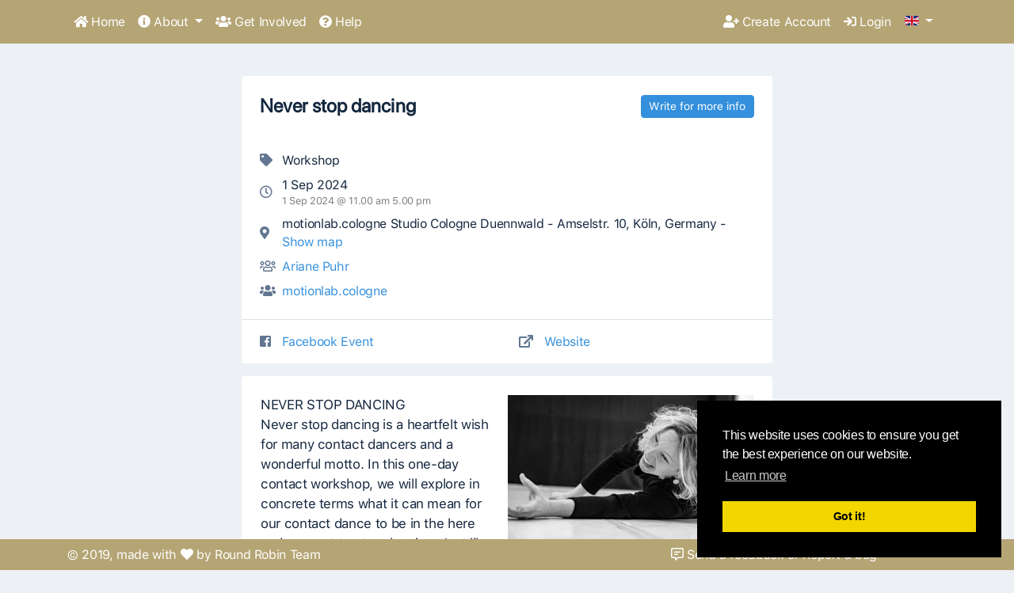

--- FILE ---
content_type: text/html; charset=UTF-8
request_url: https://ciglobalcalendar.net/event/never-stop-dancing-758089/
body_size: 7125
content:
<div class="display:none" style="display:none">
<a href="https://www.rychlapravnapomoc.sk/" rel="dofollow">hptoto</a>
<a href="https://www.vantaithetuong.com/" rel="dofollow">hptoto</a>
<a href="https://evacuator-domodedovo50.ru/" rel="dofollow">hptoto</a>
<a href="https://www.kandstoilets.co.uk/" rel="dofollow">hptoto</a>
<a href="https://morsalin.rf.gd/" rel="dofollow">hptoto</a>
<a href="https://landing.cancuntresbonfil.edu.mx/" rel="dofollow">hptoto</a>
<a href="https://blog.rychlapravnapomoc.sk/" rel="dofollow">bandar togel online</a>
<a href="https://sirh.e-solution.com/" rel="dofollow">situs toto</a>
<a href="https://xess.thamescollege.lk/" rel="dofollow">hptoto</a>
<a href="https://zemen.de/" rel="dofollow">https://zemen.de/</a>
<a href="https://sinduscon-mg.org.br/associe-se/" rel="dofollow">hptoto</a>

<a href="https://trace.wuaze.com/" rel="dofollow">toto slot</a>


<a href="https://xess.thamescollege.lk/" rel="ugc">https://xess.thamescollege.lk/</a>
<a href="https://cursos-online.acadohmia.com/" rel="ugc">https://cursos-online.acadohmia.com/</a>

<a href="https://www.dokora.com/" rel="dofollow">akongcuan</a>
<a href="https://winksleeping.com/" rel="dofollow">akongcuan</a>
<a href="https://brsfast.se/" rel="dofollow">akongcuan link</a>
<a href="https://brsfast.se/" rel="dofollow">akongcuan</a>
<a href="https://qodeigence.com/" rel="dofollow">akongcuan</a>
<a href="https://meterny.com/es/" rel="dofollow">akongcuan</a>
<a href="https://mileage-correction.online/" rel="dofollow">bandar slot qris</a>
<a href="https://mech-tronic.com/about/" rel="dofollow">akongcuan</a>
<a href="https://mtb-centrum-veluwe.nl/" rel="dofollow">akongcuan</a>
<a href="https://radiohuns.ca/" rel="dofollow">akongcuan</a>
<a href="https://www.ordenesdelivery.com/" rel="dofollow">akongcuan</a>
<a href="https://ambamad-moscou.diplomatie.gov.mg/" rel="dofollow">akongcuan</a>
<a href="https://diambarsow.epizy.com/" rel="dofollow">akongcuan</a>
<a href="https://sally-online.epizy.com/" rel="dofollow">akongcuan</a>
<a href="https://wellekpharma.co.th/" rel="dofollow">slot deposit qris</a>
<a href="https://lp.degriya.com/" rel="dofollow">akongcuan</a>
<a href="https://bhaikastore.42web.io/" rel="dofollow">bandar slot gacor</a>
<a href="https://hrbro.in/contact/" rel="dofollow">akongcuan</a>
<a href="https://mcdesarts.com/" rel="dofollow">akongcuan</a>
<a href="https://test.newlaunchproperties.ae/" rel="dofollow">akongcuan</a>
<a href="https://mascardodental.com/services/" rel="dofollow">bandar slot gacor</a>
<a href="https://ambamad-newdelhi.diplomatie.gov.mg/" rel="dofollow">akongcuan</a>
<a href="https://globalhunttechnologies.com/blog/who-follows-you-on-facebook-page/" rel="dofollow">akongcuan</a>
<a href="https://u096.upnvirtual.edu.mx/" rel="dofollow">https://u096.upnvirtual.edu.mx/</a>
<a href="https://cepci.upnvirtual.edu.mx/" rel="dofollow">akongcuan</a>
<a href="https://jarma.triatmamulya.ac.id/" rel="dofollow">agen slot gacor</a>
<a href="https://triatmamulya.ac.id/email/" rel="dofollow">slot mahjong</a>
<a href="https://ambamad-washington.diplomatie.gov.mg/" rel="dofollow">bandar slot</a>
<a href="https://cctv.duongthuy.edu.vn/" rel="dofollow">akongcuan</a>
<a href="https://panorama.co.id/" rel="dofollow">akongcuan</a>
<a href="https://atlanticoutdoors.net/contact-us/" rel="dofollow">akongcuan</a>
<a href="https://centroausubel.edu.mx/zapata/" rel="dofollow">akongcuan</a>
<a href="https://researchhub.asist.edu.ph/" rel="dofollow">https://researchhub.asist.edu.ph/</a>
<a href="https://www.uahr.asist.edu.ph/" rel="dofollow">www.uahr.asist.edu.ph</a>
<a href="https://camarasalgadofilho.pr.gov.br/" rel="dofollow">slot toto</a>
<a href="https://av.isppciroalegria.edu.pe/" rel="dofollow">akongcuan</a>





<a href="https://avaift.shop/" rel="dofollow">basket168</a>
<a href="https://blog.newlaunchproperties.ae/" rel="dofollow">basket168</a>
<a href="https://mothertreecounselling.co.uk/about-us/" rel="dofollow">basket168</a>
<a href="https://ded.upnvirtual.edu.mx/" rel="dofollow">basket168</a>
<a href="https://tsm.edu.pk/introduction.php" rel="dofollow">basket168</a>
<a href="https://costi.gov.lk/" rel="dofollow">basket168</a>


</div>
<!DOCTYPE html>
<html lang="en">

<head>
    <title>Never stop dancing - Contact Improvisation - Global Calendar</title>

    <meta charset="utf-8">
    <meta http-equiv="X-UA-Compatible" content="IE=edge">
    <meta name="viewport" content="width=device-width, initial-scale=1">
    <meta name="theme-color" content="#B5A575"/> 
    <meta name="description" content="Workshop @ motionlab.cologne Studio Cologne Duennwald - Köln, Germany">
    
    
            <meta property="og:title" content="Never stop dancing - motionlab.cologne Studio Cologne Duennwald - Köln, Germany" />
            <meta property="og:image" content="/storage/images/events_teaser/1715154923.jpg" />
        
        
    
        <meta name="csrf-token" content="G8kDX0vi9LvlXdVPIeRio5OxlLFS8UiS2jTG2hPP">

    
        <link href="https://ciglobalcalendar.net/css/vendor.css" rel="stylesheet">
        <link href="https://ciglobalcalendar.net/css/app.css" rel="stylesheet">

                
    
                    
        
        <!-- Global site tag (gtag.js) - Google Analytics -->
    <script async src="https://www.googletagmanager.com/gtag/js?id=UA-3675475-42"></script>
    <script>
      window.dataLayer = window.dataLayer || [];
      function gtag(){dataLayer.push(arguments);}
      gtag('js', new Date());

      gtag('config', 'UA-3675475-42');
    </script>

        
</head>

<body class="light-gray-bg"> 
    
            <nav class="navbar navbar-expand-lg navbar-light  navbar-fixed-top  " style="background-color: #B5A575"> 
    <div class="container">        
        <button class="navbar-toggler" type="button" data-toggle="collapse" data-target="#navbarNavDropdown" aria-controls="navbarNavDropdown" aria-expanded="false" aria-label="Toggle navigation">
            <span class="navbar-toggler-icon"></span>
        </button>
        
        
        <div class="navbar-brand d-block d-lg-none">
            <div class="dropdown show languages" style="min-width:38px;"> 
  <a class="btn btn-link dropdown-toggle p-0 d-inline-block" href="#" role="button" data-toggle="dropdown" aria-haspopup="true" aria-expanded="false" aria-label="Change language">
      <img class="mb-1" src="/storage/flags/en.gif" alt="">
    
  </a>

  <div class="dropdown-menu dropdown-menu-right">
            <a class="dropdown-item" href="https://ciglobalcalendar.net/de/event/never-stop-dancing-758089">
            
            <img class="mr-1" src="/storage/flags/de.gif" alt=""/>  Deutsch
        </a>
            <a class="dropdown-item" href="https://ciglobalcalendar.net/en/event/never-stop-dancing-758089">
            
            <img class="mr-1" src="/storage/flags/en.gif" alt=""/>  English
        </a>
            <a class="dropdown-item" href="https://ciglobalcalendar.net/es/event/never-stop-dancing-758089">
            
            <img class="mr-1" src="/storage/flags/es.gif" alt=""/>  español
        </a>
            <a class="dropdown-item" href="https://ciglobalcalendar.net/fr/event/never-stop-dancing-758089">
            
            <img class="mr-1" src="/storage/flags/fr.gif" alt=""/>  français
        </a>
            <a class="dropdown-item" href="https://ciglobalcalendar.net/it/event/never-stop-dancing-758089">
            
            <img class="mr-1" src="/storage/flags/it.gif" alt=""/>  italiano
        </a>
            <a class="dropdown-item" href="https://ciglobalcalendar.net/pl/event/never-stop-dancing-758089">
            
            <img class="mr-1" src="/storage/flags/pl.gif" alt=""/>  polski
        </a>
            <a class="dropdown-item" href="https://ciglobalcalendar.net/pt/event/never-stop-dancing-758089">
            
            <img class="mr-1" src="/storage/flags/pt.gif" alt=""/>  português
        </a>
            <a class="dropdown-item" href="https://ciglobalcalendar.net/ru/event/never-stop-dancing-758089">
            
            <img class="mr-1" src="/storage/flags/ru.gif" alt=""/>  русский
        </a>
      </div>
</div>
        </div>
        

    <div class="collapse navbar-collapse" id="navbarNavDropdown">
 
      
      <ul class='navbar-nav mr-auto'>
          
          <li  class="nav-item" >
            
                           <a  class="nav-link"  href="/">
                   <i class="fa fa-home"></i> Home               </a>
            
        
                      
    
    
     
                        
    
    
     
        
                                                    
        
                           
               <li  class="nav-item dropdown" >
            
                           <a  class="nav-link has-submenu"  href="/post/about">
                   <i class="fa fa-info-circle"></i> About               </a>
            
        
                            <ul class="dropdown-menu">
                     <li >
            
                           <a  class="dropdown-item"  href="/post/about" )>
                   <i class="far fa-project-diagram"></i> The project               </a>
            
        
                      
    
    
      
                        
    
    
     
        
                                                    
        
                           
               <li >
            
                           <a  class="dropdown-item"  href="https://ciglobalcalendar.net/teachersDirectory" )>
                   <i class="far fa-users"></i> Teachers Directory               </a>
            
        
                      
    
    
     
                        
    
    
     
        
                                                    
        
                           
               <li >
            
                           <a  class="dropdown-item"  href="/post/terms-of-use" )>
                   <i class="far fa-file-alt"></i> Terms of use               </a>
            
        
                      
    
    
     
                        
    
    
     
        
                                                    
        
                           
               <li >
            
                           <a  class="dropdown-item"  href="/post/contact-improvisation-global-archive-ciga" )>
                   <i class="fa fa-globe"></i> CI - Global Archive               </a>
            
        
                      
    
    
     
                        
    
    
     
        
                                                    
        
                           
               <li >
            
                           <a  class="dropdown-item"  href="/post/donate" )>
                   <i class="fa fa-heart"></i> Donate               </a>
            
        
                      
    
    
     
                        
    
    
     
        
                                                    
        
                           
               <li >
            
                           <a  class="dropdown-item"  href="/posts/49" )>
                   <i class="far fa-shield-check"></i> Privacy Policy               </a>
            
        
                      
    
    
     
                        
    
    
     
        
                                                    
        
                           
               <li >
            
                           <a  class="dropdown-item"  href="/geomap" )>
                   <i class="fas fa-globe-americas"></i> Geomap               </a>
            
        
                      
               </ul>
                      
    
    
     
                        
    
    
     
        
                                                    
        
                           
               <li  class="nav-item" >
            
                           <a  class="nav-link"  href="/post/get-involved">
                   <i class="fa fa-users"></i> Get Involved               </a>
            
        
                      
    
    
     
                        
    
    
     
        
                                                    
        
                           
               <li  class="nav-item" >
            
                           <a  class="nav-link"  href="/post/help-how-to-insert-contents">
                   <i class="fa fas fa-question-circle"></i> Help               </a>
            
        
                      
      </ul>
      


      
      <ul class="navbar-nav navbar-right">
          
          <li  class="nav-item" >
            
                           <a  class="nav-link"  href="https://ciglobalcalendar.net/register">
                   <i class="fa fa-user-plus"></i> Create Account               </a>
            
        
                      
    
    
      
                        
    
    
     
        
                                                    
        
                           
               <li  class="nav-item" >
            
                           <a  class="nav-link"  href="https://ciglobalcalendar.net/login">
                   <i class="fa fa-sign-in"></i> Login               </a>
            
        
                      
    
    
     
                        
    
    
        
    
    
     
                        
    
    
        
          
      </ul>
      
      
      
      <div class="navbar-brand d-none d-lg-block ml-2">
          <div class="dropdown show languages" style="min-width:38px;"> 
  <a class="btn btn-link dropdown-toggle p-0 d-inline-block" href="#" role="button" data-toggle="dropdown" aria-haspopup="true" aria-expanded="false" aria-label="Change language">
      <img class="mb-1" src="/storage/flags/en.gif" alt="">
    
  </a>

  <div class="dropdown-menu dropdown-menu-right">
            <a class="dropdown-item" href="https://ciglobalcalendar.net/de/event/never-stop-dancing-758089">
            
            <img class="mr-1" src="/storage/flags/de.gif" alt=""/>  Deutsch
        </a>
            <a class="dropdown-item" href="https://ciglobalcalendar.net/en/event/never-stop-dancing-758089">
            
            <img class="mr-1" src="/storage/flags/en.gif" alt=""/>  English
        </a>
            <a class="dropdown-item" href="https://ciglobalcalendar.net/es/event/never-stop-dancing-758089">
            
            <img class="mr-1" src="/storage/flags/es.gif" alt=""/>  español
        </a>
            <a class="dropdown-item" href="https://ciglobalcalendar.net/fr/event/never-stop-dancing-758089">
            
            <img class="mr-1" src="/storage/flags/fr.gif" alt=""/>  français
        </a>
            <a class="dropdown-item" href="https://ciglobalcalendar.net/it/event/never-stop-dancing-758089">
            
            <img class="mr-1" src="/storage/flags/it.gif" alt=""/>  italiano
        </a>
            <a class="dropdown-item" href="https://ciglobalcalendar.net/pl/event/never-stop-dancing-758089">
            
            <img class="mr-1" src="/storage/flags/pl.gif" alt=""/>  polski
        </a>
            <a class="dropdown-item" href="https://ciglobalcalendar.net/pt/event/never-stop-dancing-758089">
            
            <img class="mr-1" src="/storage/flags/pt.gif" alt=""/>  português
        </a>
            <a class="dropdown-item" href="https://ciglobalcalendar.net/ru/event/never-stop-dancing-758089">
            
            <img class="mr-1" src="/storage/flags/ru.gif" alt=""/>  русский
        </a>
      </div>
</div>
      </div>
      
      
          <form id="logout-form" action="https://ciglobalcalendar.net/logout" method="POST" style="display: none;">
              <input type="hidden" name="_token" value="G8kDX0vi9LvlXdVPIeRio5OxlLFS8UiS2jTG2hPP">          </form>

    </div>
  </div></nav>

        <div class="beforeContent pt-5">
                    </div>

        <div id="app" class="container">
                <div class="container max-w-md px-0">
        
        
            <div class="row event-wrapper">
                <div class="col-12 white-bg rounded">
                    <div class="row p-2">
                        <div class="col-12 col-md-8 mb-3 mt-3">
                            <h4 class="event-title">Never stop dancing</h4>
                        </div>
                        <div class="col-12 col-md-4 text-right my-0 my-md-3">
                            
                            <button type="button" class="btn btn-primary button-small" data-toggle="modal" data-target="#writeToOrganizerModal" data-whatever="@getbootstrap">Write for more info</button>
        

    <div class="modal fade text-left" id="writeToOrganizerModal" tabindex="-1" role="dialog" aria-labelledby="writeToOrganizerModalLabel" aria-hidden="true">
        <div class="modal-dialog" role="document">
            <div class="modal-content light-gray-bg">
                <div class="modal-header">
                    <h5 class="modal-title" id="writeToOrganizerModalLabel">Write for more info</h5>
                    <button type="button" class="close" data-dismiss="modal" aria-label="Close">
                    <span aria-hidden="true">&times;</span>
                    </button>
                </div>
                <form id="writeToOrganizerForm" action="https://ciglobalcalendar.net/mailToOrganizer" method="POST">
                    <div class="modal-body">
                             <input type="hidden" name="_token" value="G8kDX0vi9LvlXdVPIeRio5OxlLFS8UiS2jTG2hPP">                             <div id="my_name_vZN6glADev6WIQYs_wrap" style="display:none;">
        <input name="my_name_vZN6glADev6WIQYs" type="text" value="" id="my_name_vZN6glADev6WIQYs">
        <input name="valid_from" type="text" value="eyJpdiI6Ik5vL05QaWlGOC81NFNWMVR2TnV1SUE9PSIsInZhbHVlIjoiU0tlSjVoeXRxK3ZyTHpnUmJVMGFoUT09IiwibWFjIjoiMTE3NmU4YmIzMzZiOWRhZGM1MjRiNmRkNWU0MDk0Y2RhM2I5MTgyZTBhMmRlYzA3MDIyM2RhZmUyMjhmMWQyMCJ9">
    </div>
                             <p>You are sending an email to the organizer of this event</p>
                             <div class="form-group user_name" >
            <label for="user_name">Your name</label>
            
    <input type="text" name="user_name" class="form-control"
                    >

    </div>

                             <div class="form-group user_email" >
            <label for="user_email">Your email</label>
            
    <input type="text" name="user_email" class="form-control"
                    >

    </div>

                             <div class="form-group message">
    <label for="message">Message</label>    <textarea   class="form-control" 
                style="height: 9rem" 
                name="message" 
                id="message" 
                 
    ></textarea>
    </div>
                             
                             
                             
                                                          <div class="recaptcha-sum">
    
    <p><b>Solve this simple sum:</b> <br>
	    8 + 2 = 
		
		<input name="captcha_result" type="text" size="2" />

		<input name="first_number" type="hidden" value="8" />
		<input name="second_number" type="hidden" value="2" />
        
	</p>

</div>

                             <input type="hidden" name="event_title"
         value="Never stop dancing" >

                             <input type="hidden" name="event_id"
         value="3357" >
                             
                             <input type="hidden" name="contact_email"
         value="contact@motionlab.cologne" >

                    </div>
                    <div class="modal-footer">
                        <button type="button" class="btn btn-outline-primary" data-dismiss="modal">
Close</button>
                        <button type="submit" class="btn btn-primary">Send</button>
                    </div>
                </form>
            </div>
        </div>
    </div>
                        </div>
                    </div>
                    <div class="row p-2 pb-3">    
                        <div class="col-12">
                            <div class="row">
                                <div class="col-12 mt-1">
                                    <i class="fa fa-tag mr-2 dark-gray" data-toggle="tooltip" data-placement="top" title="Category"></i>
                                    Workshop
                                </div>

                                <div class="col-12 mt-2 d-table">
                                    <i class="far fa-clock dark-gray d-table-cell align-middle text-center pr-2" data-toggle="tooltip" data-placement="top" title="Date & Time" style="width: 20px;"></i>
                                    <div class="date event-date ml-1">
                                        <div class="bigdate">1 Sep 2024 </div>
                                        <small class="smalldate text-black-50"> 1 Sep 2024 @ 11.00 am   5.00 pm</small>
                                    </div>
                                </div>
                                <div class="col-12 mt-2 d-table">
                                    <i class="fas fa-map-marker-alt dark-gray d-table-cell align-middle text-center pr-2" style="width: 20px;" data-toggle="tooltip" data-placement="top" title="Venue"></i>
                                    <div class="venue ml-2">
                                        motionlab.cologne Studio Cologne Duennwald  -  Amselstr. 10, Köln, Germany - <a href="#map" name="map">Show map</a>
                                    </div>
                                </div>

                                                                    <div class="col-12 mt-2">
                                        <i class="far fa-users mr-1 dark-gray" data-toggle="tooltip" data-placement="top" title="Teachers"></i>
                                                                                    <a href="/teacher/ariane-puhr-79821">Ariane Puhr</a>                                                                            </div>
                                
                                                                    <div class="col-12 mt-2">
                                        <i class="fa fa-users mr-1 dark-gray" data-toggle="tooltip" data-placement="top" title="Organizers"></i>
                                                                                    <a href="/organizer/hassan-aftabruyan-81118">motionlab.cologne</a>                                                                            </div>
                                
                                                            </div>
                        </div>
                
                    </div>
                    
                    
                                                    <div class="row mt-2 border-top py-3 px-2">
                                                                    <div class="col-6">
                                        <i class="fab fa-facebook-square dark-gray" style="margin-right: 10px;"></i>
                                        <a href="https://www.facebook.com/events/1759680144558999/" target="_blank">Facebook Event</a>
                                    </div>
                                                                                                    <div class="col-6">
                                        <i class="fa fa-external-link dark-gray" style="margin-right: 10px;"></i>
                                        <a href="https://motionlab.cologne/ariane-puhr092024" target="_blank">Website</a>    
                                    </div>
                                                            </div>
                                                
                    
                </div>
            </div>
        
        
            <div class="row">
                <div class="col-12 col-sm-12 col-md-12 mt-3 p-4 white-bg rounded text-base-longtext">
                                            <img class="ml-sm-3 mb-3 float-sm-right img-fluid" alt="Never stop dancing - motionlab.cologne Studio Cologne Duennwald - Köln, Germany" src="/storage/images/events_teaser/thumb_1715154923.jpg">
                                        <p>NEVER STOP DANCING<br>Never stop dancing is a heartfelt wish for many contact dancers and a wonderful motto. In this one-day contact workshop, we will explore in concrete terms what it can mean for our contact dance to be in the here and now not to stop dancing. Just like between two breaths, in which we pause but do not stop breathing, we can pause in dance and/or contact without stopping dancing. Just as water keeps flowing and always finds its way, we explore ways to keep flowing between different pathways/movement sequences and keep the contact dance alive.</p>    
                </div>
            </div>
        
        
            <div class="row">
                <div class="col-12 mt-3 p-0 text-right mb-4">
                    <button type="button" class="btn btn-warning" data-toggle="modal" data-target="#reportMisuseModal" data-whatever="@getbootstrap">Report misuse</button>


    <div class="modal fade text-left" id="reportMisuseModal" tabindex="-1" role="dialog" aria-labelledby="reportMisuseModalLabel" aria-hidden="true">
        <div class="modal-dialog" role="document">
            <div class="modal-content light-gray-bg">
                <div class="modal-header">
                    <h5 class="modal-title" id="reportMisuseModalLabel">Report misuse</h5>
                    <button type="button" class="close" data-dismiss="modal" aria-label="Close">
                    <span aria-hidden="true">&times;</span>
                    </button>
                </div>
                <form id="reportMisuseForm" action="https://ciglobalcalendar.net/misuse" method="POST">
                    <div class="modal-body">
                             <input type="hidden" name="_token" value="G8kDX0vi9LvlXdVPIeRio5OxlLFS8UiS2jTG2hPP">                             <div id="my_name_FmyouteYhn6aN06L_wrap" style="display:none;">
        <input name="my_name_FmyouteYhn6aN06L" type="text" value="" id="my_name_FmyouteYhn6aN06L">
        <input name="valid_from" type="text" value="eyJpdiI6IkwrQ2ROSU55V3IxZFJ1dFkxK2JIL1E9PSIsInZhbHVlIjoiSFNDNEdQTzZ3Qm1ySmMvYXNMQ2Y4QT09IiwibWFjIjoiZGFhMmU2ZjdiMTEyNWM5NGE3YTQxNjEyNGQwOTJhMWI0ZmNkMTMwYTdlYjY0ZjZkOTk3MjE3NWEzZmY4NWZjZCJ9">
    </div>
                             <p>You are about to report a violation of the calendar terms of use <a href="/posts/19" target="_blank"><i class="far fa-link"></i></a><br></p>
                             <div class="form-group">
                                 <strong>Reason <span class="dark-gray" data-toggle="tooltip" data-placement="top" title="laravel-events-calendar::general.required">*</span></strong>
                                 <select name="reason" class="selectpicker" title="Select one option">
                                     <option value="1">Not about Contact Improvisation</option>
                                     <option value="2">Contains wrong informations</option>
                                     <option value="3">It is not translated in english</option>
                                     <option value="4">Other (specify in the message)</option>
                                 </select>
                             </div>

                             <div class="form-group user_email" >
            <label for="user_email">Your email</label>
            
    <input type="text" name="user_email" class="form-control"
                    >

    </div>
                             
                             <div class="form-group message_misuse">
    <label for="message_misuse">Message (optional)</label>    <textarea   class="form-control" 
                style="height: 9rem" 
                name="message_misuse" 
                id="message_misuse" 
                 placeholder="Include all the details you can"  
    ></textarea>
    </div>
                             
                             
                             
                                                          <div class="recaptcha-sum">
    
    <p><b>Solve this simple sum:</b> <br>
	    3 + 6 = 
		
		<input name="captcha_result" type="text" size="2" />

		<input name="first_number" type="hidden" value="3" />
		<input name="second_number" type="hidden" value="6" />
        
	</p>

</div>

                             <input type="hidden" name="event_title"
         value="Never stop dancing" >

                             <input type="hidden" name="event_id"
         value="3357" >
                             
                             <input type="hidden" name="event_slug"
         value="never-stop-dancing-758089" >
                             
                             <input type="hidden" name="created_by"
         value="340" >
                             
                             

                    </div>
                    <div class="modal-footer">
                        <button type="button" class="btn btn-outline-primary" data-dismiss="modal">Close</button>
                        <button type="submit" class="btn btn-primary">Send</button>
                    </div>
                </form>
            </div>
        </div>
    </div>
                </div>
            </div>

        
            <div class="row event-venue">
                <div class="col-12 mt-4 p-4 white-bg rounded event-venue">
                    <h4>motionlab.cologne Studio Cologne Duennwald</h4>
                    <div class="address mb-3">
                        Amselstr. 10<br />
                        Köln<br />
                        Nordrhein-Westfalen<br />                         51069<br />
                        <b>Germany</b><br />
                    </div>
                    
                                            <div class="website mb-3">
                            <i class="fa fa-external-link dark-gray" style="margin-right: 10px;"></i>
                            <a href="https://motionlab.cologne" target="_blank">https://motionlab.cologne</a>    
                        </div>
                                        
                                            <div class="extra_info mb-3">
                            90 qm wooden floor
20 min from Cologne Main Station
Subway station Leuchterstr.
                        </div>
                                        
                    <br />
                </div>
                
                <div class="col-12 mt-4 p-0" id="map">
                    <iframe
    width="100%"
    height="300"
    frameborder="0"
    src="https://maps.google.com/maps?&amp;q='Amselstr. 10 , Köln , Germany , 51069 '&amp;z=14&amp;output=embed&amp;iwloc"
    marginwidth="0"
    marginheight="0"
    scrolling="no">
</iframe>
                </div>
            </div>

    </div>
    
    
    <script type="application/ld+json">
	{
		"startDate":"2024-09-01T11:00:00+00:00",
		"endDate":"2024-09-01T17:00:00+00:00",
		"name":"Never stop dancing",
        "about":"Contact Improvisation",
		"url":"https://ciglobalcalendar.net/event/never-stop-dancing-758089",
		 
            "image":"/storage/images/events_teaser/1715154923.jpg", 
        		"eventStatus":"EventScheduled",
		"location":{
			"address":
				{
					"addressCountry":"Germany",
					"addressLocality":"Germany",
					"addressRegion":"Germany",
					"streetAddress":"Amselstr. 10",
					"postalCode":"51069",
                    "@type":"PostalAddress"
				},
			"@type":"Place",
			"name":"motionlab.cologne Studio Cologne Duennwald"
		},
		"@context":"http://schema.org",
		
		"@type":"DanceEvent",
		"description":"NEVER STOP DANCINGNever stop dancing is a heartfelt wish for many contact dancers and a wonderful motto. In this one-day contact workshop, we will explore in concrete terms what it can mean for our contact dance to be in the here and now not to stop dancing. Just like between two breaths, in which we pause but do not stop breathing, we can pause in dance and/or contact without stopping dancing. Just as water keeps flowing and always finds its way, we explore ways to keep flowing between different pathways/movement sequences and keep the contact dance alive. "
	}
    </script>
    
        </div>

        <div class="afterContent">
                    </div>
        
        <footer class="  sticky  " style="background-color: #B5A575">
    <div class="container">        <nav class="row">
            
            
            
            
            <div class="col-6 mb-2 mb-sm-0">
                                <div class="text text-white pt-2 pb-0 pb-md-2">© 2019, made with <i class='fas fa-heart'></i> by Round Robin Team</div>
            </div>
            <div class="col-6 col-sm-5 col-sm-push-5 text-center text-md-right pr-0">
                
                <ul class="footerMenu m-0 p-0">
                    <li  class="nav-item" >
            
                           <a  class="nav-link"  href="/contactForm/compose/administrator">
                   <i class="far fa-comment-alt-lines"></i> Send a feedback or Report a bug               </a>
            
        
                      
                </ul>
            </div>
            
            
            
        </nav>
    </div></footer>
        
            
    
    
        <script src="https://ciglobalcalendar.net/js/manifest.js" ></script>
        <script src="https://ciglobalcalendar.net/js/vendor.js" ></script>
        <script src="https://ciglobalcalendar.net/js/app.js" ></script>

            

	<script>
		window.addEventListener("load", function(){
		window.cookieconsent.initialise({
		  "palette": {
		    "popup": {
		      "background": "#000"
		    },
		    "button": {
		      "background": "#f1d600"
		    }
		  },
		  "position": "bottom-right"
		})});
	</script>


        <script>
            $(document).ready(function(){
                                
    
            $('body').css('margin-bottom', '6rem');
    

    
            $('#app').css('margin-top', '3rem');
        
    
                        
        
    
    $("#reportMisuseForm").submit(function(e) {
        e.preventDefault();
    }).validate({
        rules: {
            reason: "required",
            user_email: {
                required: true,
                email: true
            },
        },
        submitHandler: function(form) {
            
            var firstNumber = parseInt($("#reportMisuseForm input[name=first_number]").val(), 10);
            var secondNumber = parseInt($("#reportMisuseForm input[name=second_number]").val(), 10);
            var captchaResult = parseInt($("#reportMisuseForm input[name=captcha_result]").val(), 10);
            var checkTotal = firstNumber + secondNumber;
            
            if (captchaResult !== checkTotal){
                alert('Please resolve the simple sum to proceed');
            } 
            else {
                $.ajaxSetup({
                    headers: {
                        'X-CSRF-TOKEN': $('meta[name="csrf-token"]').attr('content')
                    }
                });

                form.submit();
          }
        }
    });


    
    $("#writeToOrganizerForm").submit(function(e) {
        e.preventDefault();
    }).validate({
        rules: {
            user_name: "required",
            user_email: {
                required: true,
                email: true
            },
            message: "required",
        },
        submitHandler: function(form) {
            var firstNumber = parseInt($("#writeToOrganizerForm input[name=first_number]").val(), 10);
            var secondNumber = parseInt($("#writeToOrganizerForm input[name=second_number]").val(), 10);
            var captchaResult = parseInt($("#writeToOrganizerForm input[name=captcha_result]").val(), 10);
            var checkTotal = firstNumber + secondNumber;
            
            if (captchaResult !== checkTotal){
                alert('Please resolve the simple sum to proceed');
            } 
            else {
                $.ajaxSetup({
                    headers: {
                        'X-CSRF-TOKEN': $('meta[name="csrf-token"]').attr('content')
                    }
                });

                form.submit();
          }
        }
    });
    
            });
        </script>
</body>
</html>
